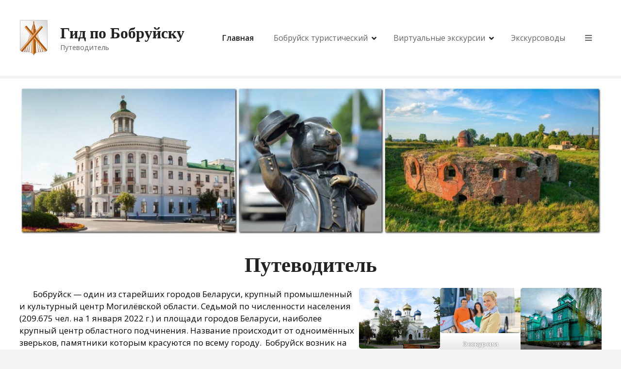

--- FILE ---
content_type: text/html; charset=UTF-8
request_url: https://gidbobruisk.by/
body_size: 85572
content:
<!doctype html>
<html lang="ru-RU">
<head>
	<meta charset="UTF-8">
	<meta name="viewport" content="width=device-width, initial-scale=1">
	<link rel="profile" href="https://gmpg.org/xfn/11">

	<title>Гид по Бобруйску &#8212; Путеводитель</title>
<meta name='robots' content='max-image-preview:large' />
<link rel='dns-prefetch' href='//fonts.googleapis.com' />
<link rel="alternate" type="application/rss+xml" title="Гид по Бобруйску &raquo; Лента" href="https://gidbobruisk.by/feed/" />
<link rel="alternate" type="application/rss+xml" title="Гид по Бобруйску &raquo; Лента комментариев" href="https://gidbobruisk.by/comments/feed/" />
<link rel="alternate" title="oEmbed (JSON)" type="application/json+oembed" href="https://gidbobruisk.by/wp-json/oembed/1.0/embed?url=https%3A%2F%2Fgidbobruisk.by%2F" />
<link rel="alternate" title="oEmbed (XML)" type="text/xml+oembed" href="https://gidbobruisk.by/wp-json/oembed/1.0/embed?url=https%3A%2F%2Fgidbobruisk.by%2F&#038;format=xml" />
		<style>
					</style>
		<style id='wp-img-auto-sizes-contain-inline-css' type='text/css'>
img:is([sizes=auto i],[sizes^="auto," i]){contain-intrinsic-size:3000px 1500px}
/*# sourceURL=wp-img-auto-sizes-contain-inline-css */
</style>
<link rel='stylesheet' id='citadela-reset-css' href='https://gidbobruisk.by/wp-content/themes/citadela/design/css/reset.css?ver=1672660587' type='text/css' media='all' />
<link rel='stylesheet' id='citadela-base-css' href='https://gidbobruisk.by/wp-content/themes/citadela/design/css/base.css?ver=1672660587' type='text/css' media='all' />
<style id='wp-emoji-styles-inline-css' type='text/css'>

	img.wp-smiley, img.emoji {
		display: inline !important;
		border: none !important;
		box-shadow: none !important;
		height: 1em !important;
		width: 1em !important;
		margin: 0 0.07em !important;
		vertical-align: -0.1em !important;
		background: none !important;
		padding: 0 !important;
	}
/*# sourceURL=wp-emoji-styles-inline-css */
</style>
<style id='wp-block-library-inline-css' type='text/css'>
:root{--wp-block-synced-color:#7a00df;--wp-block-synced-color--rgb:122,0,223;--wp-bound-block-color:var(--wp-block-synced-color);--wp-editor-canvas-background:#ddd;--wp-admin-theme-color:#007cba;--wp-admin-theme-color--rgb:0,124,186;--wp-admin-theme-color-darker-10:#006ba1;--wp-admin-theme-color-darker-10--rgb:0,107,160.5;--wp-admin-theme-color-darker-20:#005a87;--wp-admin-theme-color-darker-20--rgb:0,90,135;--wp-admin-border-width-focus:2px}@media (min-resolution:192dpi){:root{--wp-admin-border-width-focus:1.5px}}.wp-element-button{cursor:pointer}:root .has-very-light-gray-background-color{background-color:#eee}:root .has-very-dark-gray-background-color{background-color:#313131}:root .has-very-light-gray-color{color:#eee}:root .has-very-dark-gray-color{color:#313131}:root .has-vivid-green-cyan-to-vivid-cyan-blue-gradient-background{background:linear-gradient(135deg,#00d084,#0693e3)}:root .has-purple-crush-gradient-background{background:linear-gradient(135deg,#34e2e4,#4721fb 50%,#ab1dfe)}:root .has-hazy-dawn-gradient-background{background:linear-gradient(135deg,#faaca8,#dad0ec)}:root .has-subdued-olive-gradient-background{background:linear-gradient(135deg,#fafae1,#67a671)}:root .has-atomic-cream-gradient-background{background:linear-gradient(135deg,#fdd79a,#004a59)}:root .has-nightshade-gradient-background{background:linear-gradient(135deg,#330968,#31cdcf)}:root .has-midnight-gradient-background{background:linear-gradient(135deg,#020381,#2874fc)}:root{--wp--preset--font-size--normal:16px;--wp--preset--font-size--huge:42px}.has-regular-font-size{font-size:1em}.has-larger-font-size{font-size:2.625em}.has-normal-font-size{font-size:var(--wp--preset--font-size--normal)}.has-huge-font-size{font-size:var(--wp--preset--font-size--huge)}.has-text-align-center{text-align:center}.has-text-align-left{text-align:left}.has-text-align-right{text-align:right}.has-fit-text{white-space:nowrap!important}#end-resizable-editor-section{display:none}.aligncenter{clear:both}.items-justified-left{justify-content:flex-start}.items-justified-center{justify-content:center}.items-justified-right{justify-content:flex-end}.items-justified-space-between{justify-content:space-between}.screen-reader-text{border:0;clip-path:inset(50%);height:1px;margin:-1px;overflow:hidden;padding:0;position:absolute;width:1px;word-wrap:normal!important}.screen-reader-text:focus{background-color:#ddd;clip-path:none;color:#444;display:block;font-size:1em;height:auto;left:5px;line-height:normal;padding:15px 23px 14px;text-decoration:none;top:5px;width:auto;z-index:100000}html :where(.has-border-color){border-style:solid}html :where([style*=border-top-color]){border-top-style:solid}html :where([style*=border-right-color]){border-right-style:solid}html :where([style*=border-bottom-color]){border-bottom-style:solid}html :where([style*=border-left-color]){border-left-style:solid}html :where([style*=border-width]){border-style:solid}html :where([style*=border-top-width]){border-top-style:solid}html :where([style*=border-right-width]){border-right-style:solid}html :where([style*=border-bottom-width]){border-bottom-style:solid}html :where([style*=border-left-width]){border-left-style:solid}html :where(img[class*=wp-image-]){height:auto;max-width:100%}:where(figure){margin:0 0 1em}html :where(.is-position-sticky){--wp-admin--admin-bar--position-offset:var(--wp-admin--admin-bar--height,0px)}@media screen and (max-width:600px){html :where(.is-position-sticky){--wp-admin--admin-bar--position-offset:0px}}

/*# sourceURL=wp-block-library-inline-css */
</style><style id='wp-block-gallery-inline-css' type='text/css'>
.blocks-gallery-grid:not(.has-nested-images),.wp-block-gallery:not(.has-nested-images){display:flex;flex-wrap:wrap;list-style-type:none;margin:0;padding:0}.blocks-gallery-grid:not(.has-nested-images) .blocks-gallery-image,.blocks-gallery-grid:not(.has-nested-images) .blocks-gallery-item,.wp-block-gallery:not(.has-nested-images) .blocks-gallery-image,.wp-block-gallery:not(.has-nested-images) .blocks-gallery-item{display:flex;flex-direction:column;flex-grow:1;justify-content:center;margin:0 1em 1em 0;position:relative;width:calc(50% - 1em)}.blocks-gallery-grid:not(.has-nested-images) .blocks-gallery-image:nth-of-type(2n),.blocks-gallery-grid:not(.has-nested-images) .blocks-gallery-item:nth-of-type(2n),.wp-block-gallery:not(.has-nested-images) .blocks-gallery-image:nth-of-type(2n),.wp-block-gallery:not(.has-nested-images) .blocks-gallery-item:nth-of-type(2n){margin-right:0}.blocks-gallery-grid:not(.has-nested-images) .blocks-gallery-image figure,.blocks-gallery-grid:not(.has-nested-images) .blocks-gallery-item figure,.wp-block-gallery:not(.has-nested-images) .blocks-gallery-image figure,.wp-block-gallery:not(.has-nested-images) .blocks-gallery-item figure{align-items:flex-end;display:flex;height:100%;justify-content:flex-start;margin:0}.blocks-gallery-grid:not(.has-nested-images) .blocks-gallery-image img,.blocks-gallery-grid:not(.has-nested-images) .blocks-gallery-item img,.wp-block-gallery:not(.has-nested-images) .blocks-gallery-image img,.wp-block-gallery:not(.has-nested-images) .blocks-gallery-item img{display:block;height:auto;max-width:100%;width:auto}.blocks-gallery-grid:not(.has-nested-images) .blocks-gallery-image figcaption,.blocks-gallery-grid:not(.has-nested-images) .blocks-gallery-item figcaption,.wp-block-gallery:not(.has-nested-images) .blocks-gallery-image figcaption,.wp-block-gallery:not(.has-nested-images) .blocks-gallery-item figcaption{background:linear-gradient(0deg,#000000b3,#0000004d 70%,#0000);bottom:0;box-sizing:border-box;color:#fff;font-size:.8em;margin:0;max-height:100%;overflow:auto;padding:3em .77em .7em;position:absolute;text-align:center;width:100%;z-index:2}.blocks-gallery-grid:not(.has-nested-images) .blocks-gallery-image figcaption img,.blocks-gallery-grid:not(.has-nested-images) .blocks-gallery-item figcaption img,.wp-block-gallery:not(.has-nested-images) .blocks-gallery-image figcaption img,.wp-block-gallery:not(.has-nested-images) .blocks-gallery-item figcaption img{display:inline}.blocks-gallery-grid:not(.has-nested-images) figcaption,.wp-block-gallery:not(.has-nested-images) figcaption{flex-grow:1}.blocks-gallery-grid:not(.has-nested-images).is-cropped .blocks-gallery-image a,.blocks-gallery-grid:not(.has-nested-images).is-cropped .blocks-gallery-image img,.blocks-gallery-grid:not(.has-nested-images).is-cropped .blocks-gallery-item a,.blocks-gallery-grid:not(.has-nested-images).is-cropped .blocks-gallery-item img,.wp-block-gallery:not(.has-nested-images).is-cropped .blocks-gallery-image a,.wp-block-gallery:not(.has-nested-images).is-cropped .blocks-gallery-image img,.wp-block-gallery:not(.has-nested-images).is-cropped .blocks-gallery-item a,.wp-block-gallery:not(.has-nested-images).is-cropped .blocks-gallery-item img{flex:1;height:100%;object-fit:cover;width:100%}.blocks-gallery-grid:not(.has-nested-images).columns-1 .blocks-gallery-image,.blocks-gallery-grid:not(.has-nested-images).columns-1 .blocks-gallery-item,.wp-block-gallery:not(.has-nested-images).columns-1 .blocks-gallery-image,.wp-block-gallery:not(.has-nested-images).columns-1 .blocks-gallery-item{margin-right:0;width:100%}@media (min-width:600px){.blocks-gallery-grid:not(.has-nested-images).columns-3 .blocks-gallery-image,.blocks-gallery-grid:not(.has-nested-images).columns-3 .blocks-gallery-item,.wp-block-gallery:not(.has-nested-images).columns-3 .blocks-gallery-image,.wp-block-gallery:not(.has-nested-images).columns-3 .blocks-gallery-item{margin-right:1em;width:calc(33.33333% - .66667em)}.blocks-gallery-grid:not(.has-nested-images).columns-4 .blocks-gallery-image,.blocks-gallery-grid:not(.has-nested-images).columns-4 .blocks-gallery-item,.wp-block-gallery:not(.has-nested-images).columns-4 .blocks-gallery-image,.wp-block-gallery:not(.has-nested-images).columns-4 .blocks-gallery-item{margin-right:1em;width:calc(25% - .75em)}.blocks-gallery-grid:not(.has-nested-images).columns-5 .blocks-gallery-image,.blocks-gallery-grid:not(.has-nested-images).columns-5 .blocks-gallery-item,.wp-block-gallery:not(.has-nested-images).columns-5 .blocks-gallery-image,.wp-block-gallery:not(.has-nested-images).columns-5 .blocks-gallery-item{margin-right:1em;width:calc(20% - .8em)}.blocks-gallery-grid:not(.has-nested-images).columns-6 .blocks-gallery-image,.blocks-gallery-grid:not(.has-nested-images).columns-6 .blocks-gallery-item,.wp-block-gallery:not(.has-nested-images).columns-6 .blocks-gallery-image,.wp-block-gallery:not(.has-nested-images).columns-6 .blocks-gallery-item{margin-right:1em;width:calc(16.66667% - .83333em)}.blocks-gallery-grid:not(.has-nested-images).columns-7 .blocks-gallery-image,.blocks-gallery-grid:not(.has-nested-images).columns-7 .blocks-gallery-item,.wp-block-gallery:not(.has-nested-images).columns-7 .blocks-gallery-image,.wp-block-gallery:not(.has-nested-images).columns-7 .blocks-gallery-item{margin-right:1em;width:calc(14.28571% - .85714em)}.blocks-gallery-grid:not(.has-nested-images).columns-8 .blocks-gallery-image,.blocks-gallery-grid:not(.has-nested-images).columns-8 .blocks-gallery-item,.wp-block-gallery:not(.has-nested-images).columns-8 .blocks-gallery-image,.wp-block-gallery:not(.has-nested-images).columns-8 .blocks-gallery-item{margin-right:1em;width:calc(12.5% - .875em)}.blocks-gallery-grid:not(.has-nested-images).columns-1 .blocks-gallery-image:nth-of-type(1n),.blocks-gallery-grid:not(.has-nested-images).columns-1 .blocks-gallery-item:nth-of-type(1n),.blocks-gallery-grid:not(.has-nested-images).columns-2 .blocks-gallery-image:nth-of-type(2n),.blocks-gallery-grid:not(.has-nested-images).columns-2 .blocks-gallery-item:nth-of-type(2n),.blocks-gallery-grid:not(.has-nested-images).columns-3 .blocks-gallery-image:nth-of-type(3n),.blocks-gallery-grid:not(.has-nested-images).columns-3 .blocks-gallery-item:nth-of-type(3n),.blocks-gallery-grid:not(.has-nested-images).columns-4 .blocks-gallery-image:nth-of-type(4n),.blocks-gallery-grid:not(.has-nested-images).columns-4 .blocks-gallery-item:nth-of-type(4n),.blocks-gallery-grid:not(.has-nested-images).columns-5 .blocks-gallery-image:nth-of-type(5n),.blocks-gallery-grid:not(.has-nested-images).columns-5 .blocks-gallery-item:nth-of-type(5n),.blocks-gallery-grid:not(.has-nested-images).columns-6 .blocks-gallery-image:nth-of-type(6n),.blocks-gallery-grid:not(.has-nested-images).columns-6 .blocks-gallery-item:nth-of-type(6n),.blocks-gallery-grid:not(.has-nested-images).columns-7 .blocks-gallery-image:nth-of-type(7n),.blocks-gallery-grid:not(.has-nested-images).columns-7 .blocks-gallery-item:nth-of-type(7n),.blocks-gallery-grid:not(.has-nested-images).columns-8 .blocks-gallery-image:nth-of-type(8n),.blocks-gallery-grid:not(.has-nested-images).columns-8 .blocks-gallery-item:nth-of-type(8n),.wp-block-gallery:not(.has-nested-images).columns-1 .blocks-gallery-image:nth-of-type(1n),.wp-block-gallery:not(.has-nested-images).columns-1 .blocks-gallery-item:nth-of-type(1n),.wp-block-gallery:not(.has-nested-images).columns-2 .blocks-gallery-image:nth-of-type(2n),.wp-block-gallery:not(.has-nested-images).columns-2 .blocks-gallery-item:nth-of-type(2n),.wp-block-gallery:not(.has-nested-images).columns-3 .blocks-gallery-image:nth-of-type(3n),.wp-block-gallery:not(.has-nested-images).columns-3 .blocks-gallery-item:nth-of-type(3n),.wp-block-gallery:not(.has-nested-images).columns-4 .blocks-gallery-image:nth-of-type(4n),.wp-block-gallery:not(.has-nested-images).columns-4 .blocks-gallery-item:nth-of-type(4n),.wp-block-gallery:not(.has-nested-images).columns-5 .blocks-gallery-image:nth-of-type(5n),.wp-block-gallery:not(.has-nested-images).columns-5 .blocks-gallery-item:nth-of-type(5n),.wp-block-gallery:not(.has-nested-images).columns-6 .blocks-gallery-image:nth-of-type(6n),.wp-block-gallery:not(.has-nested-images).columns-6 .blocks-gallery-item:nth-of-type(6n),.wp-block-gallery:not(.has-nested-images).columns-7 .blocks-gallery-image:nth-of-type(7n),.wp-block-gallery:not(.has-nested-images).columns-7 .blocks-gallery-item:nth-of-type(7n),.wp-block-gallery:not(.has-nested-images).columns-8 .blocks-gallery-image:nth-of-type(8n),.wp-block-gallery:not(.has-nested-images).columns-8 .blocks-gallery-item:nth-of-type(8n){margin-right:0}}.blocks-gallery-grid:not(.has-nested-images) .blocks-gallery-image:last-child,.blocks-gallery-grid:not(.has-nested-images) .blocks-gallery-item:last-child,.wp-block-gallery:not(.has-nested-images) .blocks-gallery-image:last-child,.wp-block-gallery:not(.has-nested-images) .blocks-gallery-item:last-child{margin-right:0}.blocks-gallery-grid:not(.has-nested-images).alignleft,.blocks-gallery-grid:not(.has-nested-images).alignright,.wp-block-gallery:not(.has-nested-images).alignleft,.wp-block-gallery:not(.has-nested-images).alignright{max-width:420px;width:100%}.blocks-gallery-grid:not(.has-nested-images).aligncenter .blocks-gallery-item figure,.wp-block-gallery:not(.has-nested-images).aligncenter .blocks-gallery-item figure{justify-content:center}.wp-block-gallery:not(.is-cropped) .blocks-gallery-item{align-self:flex-start}figure.wp-block-gallery.has-nested-images{align-items:normal}.wp-block-gallery.has-nested-images figure.wp-block-image:not(#individual-image){margin:0;width:calc(50% - var(--wp--style--unstable-gallery-gap, 16px)/2)}.wp-block-gallery.has-nested-images figure.wp-block-image{box-sizing:border-box;display:flex;flex-direction:column;flex-grow:1;justify-content:center;max-width:100%;position:relative}.wp-block-gallery.has-nested-images figure.wp-block-image>a,.wp-block-gallery.has-nested-images figure.wp-block-image>div{flex-direction:column;flex-grow:1;margin:0}.wp-block-gallery.has-nested-images figure.wp-block-image img{display:block;height:auto;max-width:100%!important;width:auto}.wp-block-gallery.has-nested-images figure.wp-block-image figcaption,.wp-block-gallery.has-nested-images figure.wp-block-image:has(figcaption):before{bottom:0;left:0;max-height:100%;position:absolute;right:0}.wp-block-gallery.has-nested-images figure.wp-block-image:has(figcaption):before{backdrop-filter:blur(3px);content:"";height:100%;-webkit-mask-image:linear-gradient(0deg,#000 20%,#0000);mask-image:linear-gradient(0deg,#000 20%,#0000);max-height:40%;pointer-events:none}.wp-block-gallery.has-nested-images figure.wp-block-image figcaption{box-sizing:border-box;color:#fff;font-size:13px;margin:0;overflow:auto;padding:1em;text-align:center;text-shadow:0 0 1.5px #000}.wp-block-gallery.has-nested-images figure.wp-block-image figcaption::-webkit-scrollbar{height:12px;width:12px}.wp-block-gallery.has-nested-images figure.wp-block-image figcaption::-webkit-scrollbar-track{background-color:initial}.wp-block-gallery.has-nested-images figure.wp-block-image figcaption::-webkit-scrollbar-thumb{background-clip:padding-box;background-color:initial;border:3px solid #0000;border-radius:8px}.wp-block-gallery.has-nested-images figure.wp-block-image figcaption:focus-within::-webkit-scrollbar-thumb,.wp-block-gallery.has-nested-images figure.wp-block-image figcaption:focus::-webkit-scrollbar-thumb,.wp-block-gallery.has-nested-images figure.wp-block-image figcaption:hover::-webkit-scrollbar-thumb{background-color:#fffc}.wp-block-gallery.has-nested-images figure.wp-block-image figcaption{scrollbar-color:#0000 #0000;scrollbar-gutter:stable both-edges;scrollbar-width:thin}.wp-block-gallery.has-nested-images figure.wp-block-image figcaption:focus,.wp-block-gallery.has-nested-images figure.wp-block-image figcaption:focus-within,.wp-block-gallery.has-nested-images figure.wp-block-image figcaption:hover{scrollbar-color:#fffc #0000}.wp-block-gallery.has-nested-images figure.wp-block-image figcaption{will-change:transform}@media (hover:none){.wp-block-gallery.has-nested-images figure.wp-block-image figcaption{scrollbar-color:#fffc #0000}}.wp-block-gallery.has-nested-images figure.wp-block-image figcaption{background:linear-gradient(0deg,#0006,#0000)}.wp-block-gallery.has-nested-images figure.wp-block-image figcaption img{display:inline}.wp-block-gallery.has-nested-images figure.wp-block-image figcaption a{color:inherit}.wp-block-gallery.has-nested-images figure.wp-block-image.has-custom-border img{box-sizing:border-box}.wp-block-gallery.has-nested-images figure.wp-block-image.has-custom-border>a,.wp-block-gallery.has-nested-images figure.wp-block-image.has-custom-border>div,.wp-block-gallery.has-nested-images figure.wp-block-image.is-style-rounded>a,.wp-block-gallery.has-nested-images figure.wp-block-image.is-style-rounded>div{flex:1 1 auto}.wp-block-gallery.has-nested-images figure.wp-block-image.has-custom-border figcaption,.wp-block-gallery.has-nested-images figure.wp-block-image.is-style-rounded figcaption{background:none;color:inherit;flex:initial;margin:0;padding:10px 10px 9px;position:relative;text-shadow:none}.wp-block-gallery.has-nested-images figure.wp-block-image.has-custom-border:before,.wp-block-gallery.has-nested-images figure.wp-block-image.is-style-rounded:before{content:none}.wp-block-gallery.has-nested-images figcaption{flex-basis:100%;flex-grow:1;text-align:center}.wp-block-gallery.has-nested-images:not(.is-cropped) figure.wp-block-image:not(#individual-image){margin-bottom:auto;margin-top:0}.wp-block-gallery.has-nested-images.is-cropped figure.wp-block-image:not(#individual-image){align-self:inherit}.wp-block-gallery.has-nested-images.is-cropped figure.wp-block-image:not(#individual-image)>a,.wp-block-gallery.has-nested-images.is-cropped figure.wp-block-image:not(#individual-image)>div:not(.components-drop-zone){display:flex}.wp-block-gallery.has-nested-images.is-cropped figure.wp-block-image:not(#individual-image) a,.wp-block-gallery.has-nested-images.is-cropped figure.wp-block-image:not(#individual-image) img{flex:1 0 0%;height:100%;object-fit:cover;width:100%}.wp-block-gallery.has-nested-images.columns-1 figure.wp-block-image:not(#individual-image){width:100%}@media (min-width:600px){.wp-block-gallery.has-nested-images.columns-3 figure.wp-block-image:not(#individual-image){width:calc(33.33333% - var(--wp--style--unstable-gallery-gap, 16px)*.66667)}.wp-block-gallery.has-nested-images.columns-4 figure.wp-block-image:not(#individual-image){width:calc(25% - var(--wp--style--unstable-gallery-gap, 16px)*.75)}.wp-block-gallery.has-nested-images.columns-5 figure.wp-block-image:not(#individual-image){width:calc(20% - var(--wp--style--unstable-gallery-gap, 16px)*.8)}.wp-block-gallery.has-nested-images.columns-6 figure.wp-block-image:not(#individual-image){width:calc(16.66667% - var(--wp--style--unstable-gallery-gap, 16px)*.83333)}.wp-block-gallery.has-nested-images.columns-7 figure.wp-block-image:not(#individual-image){width:calc(14.28571% - var(--wp--style--unstable-gallery-gap, 16px)*.85714)}.wp-block-gallery.has-nested-images.columns-8 figure.wp-block-image:not(#individual-image){width:calc(12.5% - var(--wp--style--unstable-gallery-gap, 16px)*.875)}.wp-block-gallery.has-nested-images.columns-default figure.wp-block-image:not(#individual-image){width:calc(33.33% - var(--wp--style--unstable-gallery-gap, 16px)*.66667)}.wp-block-gallery.has-nested-images.columns-default figure.wp-block-image:not(#individual-image):first-child:nth-last-child(2),.wp-block-gallery.has-nested-images.columns-default figure.wp-block-image:not(#individual-image):first-child:nth-last-child(2)~figure.wp-block-image:not(#individual-image){width:calc(50% - var(--wp--style--unstable-gallery-gap, 16px)*.5)}.wp-block-gallery.has-nested-images.columns-default figure.wp-block-image:not(#individual-image):first-child:last-child{width:100%}}.wp-block-gallery.has-nested-images.alignleft,.wp-block-gallery.has-nested-images.alignright{max-width:420px;width:100%}.wp-block-gallery.has-nested-images.aligncenter{justify-content:center}
/*# sourceURL=https://gidbobruisk.by/wp-includes/blocks/gallery/style.min.css */
</style>
<style id='wp-block-image-inline-css' type='text/css'>
.wp-block-image>a,.wp-block-image>figure>a{display:inline-block}.wp-block-image img{box-sizing:border-box;height:auto;max-width:100%;vertical-align:bottom}@media not (prefers-reduced-motion){.wp-block-image img.hide{visibility:hidden}.wp-block-image img.show{animation:show-content-image .4s}}.wp-block-image[style*=border-radius] img,.wp-block-image[style*=border-radius]>a{border-radius:inherit}.wp-block-image.has-custom-border img{box-sizing:border-box}.wp-block-image.aligncenter{text-align:center}.wp-block-image.alignfull>a,.wp-block-image.alignwide>a{width:100%}.wp-block-image.alignfull img,.wp-block-image.alignwide img{height:auto;width:100%}.wp-block-image .aligncenter,.wp-block-image .alignleft,.wp-block-image .alignright,.wp-block-image.aligncenter,.wp-block-image.alignleft,.wp-block-image.alignright{display:table}.wp-block-image .aligncenter>figcaption,.wp-block-image .alignleft>figcaption,.wp-block-image .alignright>figcaption,.wp-block-image.aligncenter>figcaption,.wp-block-image.alignleft>figcaption,.wp-block-image.alignright>figcaption{caption-side:bottom;display:table-caption}.wp-block-image .alignleft{float:left;margin:.5em 1em .5em 0}.wp-block-image .alignright{float:right;margin:.5em 0 .5em 1em}.wp-block-image .aligncenter{margin-left:auto;margin-right:auto}.wp-block-image :where(figcaption){margin-bottom:1em;margin-top:.5em}.wp-block-image.is-style-circle-mask img{border-radius:9999px}@supports ((-webkit-mask-image:none) or (mask-image:none)) or (-webkit-mask-image:none){.wp-block-image.is-style-circle-mask img{border-radius:0;-webkit-mask-image:url('data:image/svg+xml;utf8,<svg viewBox="0 0 100 100" xmlns="http://www.w3.org/2000/svg"><circle cx="50" cy="50" r="50"/></svg>');mask-image:url('data:image/svg+xml;utf8,<svg viewBox="0 0 100 100" xmlns="http://www.w3.org/2000/svg"><circle cx="50" cy="50" r="50"/></svg>');mask-mode:alpha;-webkit-mask-position:center;mask-position:center;-webkit-mask-repeat:no-repeat;mask-repeat:no-repeat;-webkit-mask-size:contain;mask-size:contain}}:root :where(.wp-block-image.is-style-rounded img,.wp-block-image .is-style-rounded img){border-radius:9999px}.wp-block-image figure{margin:0}.wp-lightbox-container{display:flex;flex-direction:column;position:relative}.wp-lightbox-container img{cursor:zoom-in}.wp-lightbox-container img:hover+button{opacity:1}.wp-lightbox-container button{align-items:center;backdrop-filter:blur(16px) saturate(180%);background-color:#5a5a5a40;border:none;border-radius:4px;cursor:zoom-in;display:flex;height:20px;justify-content:center;opacity:0;padding:0;position:absolute;right:16px;text-align:center;top:16px;width:20px;z-index:100}@media not (prefers-reduced-motion){.wp-lightbox-container button{transition:opacity .2s ease}}.wp-lightbox-container button:focus-visible{outline:3px auto #5a5a5a40;outline:3px auto -webkit-focus-ring-color;outline-offset:3px}.wp-lightbox-container button:hover{cursor:pointer;opacity:1}.wp-lightbox-container button:focus{opacity:1}.wp-lightbox-container button:focus,.wp-lightbox-container button:hover,.wp-lightbox-container button:not(:hover):not(:active):not(.has-background){background-color:#5a5a5a40;border:none}.wp-lightbox-overlay{box-sizing:border-box;cursor:zoom-out;height:100vh;left:0;overflow:hidden;position:fixed;top:0;visibility:hidden;width:100%;z-index:100000}.wp-lightbox-overlay .close-button{align-items:center;cursor:pointer;display:flex;justify-content:center;min-height:40px;min-width:40px;padding:0;position:absolute;right:calc(env(safe-area-inset-right) + 16px);top:calc(env(safe-area-inset-top) + 16px);z-index:5000000}.wp-lightbox-overlay .close-button:focus,.wp-lightbox-overlay .close-button:hover,.wp-lightbox-overlay .close-button:not(:hover):not(:active):not(.has-background){background:none;border:none}.wp-lightbox-overlay .lightbox-image-container{height:var(--wp--lightbox-container-height);left:50%;overflow:hidden;position:absolute;top:50%;transform:translate(-50%,-50%);transform-origin:top left;width:var(--wp--lightbox-container-width);z-index:9999999999}.wp-lightbox-overlay .wp-block-image{align-items:center;box-sizing:border-box;display:flex;height:100%;justify-content:center;margin:0;position:relative;transform-origin:0 0;width:100%;z-index:3000000}.wp-lightbox-overlay .wp-block-image img{height:var(--wp--lightbox-image-height);min-height:var(--wp--lightbox-image-height);min-width:var(--wp--lightbox-image-width);width:var(--wp--lightbox-image-width)}.wp-lightbox-overlay .wp-block-image figcaption{display:none}.wp-lightbox-overlay button{background:none;border:none}.wp-lightbox-overlay .scrim{background-color:#fff;height:100%;opacity:.9;position:absolute;width:100%;z-index:2000000}.wp-lightbox-overlay.active{visibility:visible}@media not (prefers-reduced-motion){.wp-lightbox-overlay.active{animation:turn-on-visibility .25s both}.wp-lightbox-overlay.active img{animation:turn-on-visibility .35s both}.wp-lightbox-overlay.show-closing-animation:not(.active){animation:turn-off-visibility .35s both}.wp-lightbox-overlay.show-closing-animation:not(.active) img{animation:turn-off-visibility .25s both}.wp-lightbox-overlay.zoom.active{animation:none;opacity:1;visibility:visible}.wp-lightbox-overlay.zoom.active .lightbox-image-container{animation:lightbox-zoom-in .4s}.wp-lightbox-overlay.zoom.active .lightbox-image-container img{animation:none}.wp-lightbox-overlay.zoom.active .scrim{animation:turn-on-visibility .4s forwards}.wp-lightbox-overlay.zoom.show-closing-animation:not(.active){animation:none}.wp-lightbox-overlay.zoom.show-closing-animation:not(.active) .lightbox-image-container{animation:lightbox-zoom-out .4s}.wp-lightbox-overlay.zoom.show-closing-animation:not(.active) .lightbox-image-container img{animation:none}.wp-lightbox-overlay.zoom.show-closing-animation:not(.active) .scrim{animation:turn-off-visibility .4s forwards}}@keyframes show-content-image{0%{visibility:hidden}99%{visibility:hidden}to{visibility:visible}}@keyframes turn-on-visibility{0%{opacity:0}to{opacity:1}}@keyframes turn-off-visibility{0%{opacity:1;visibility:visible}99%{opacity:0;visibility:visible}to{opacity:0;visibility:hidden}}@keyframes lightbox-zoom-in{0%{transform:translate(calc((-100vw + var(--wp--lightbox-scrollbar-width))/2 + var(--wp--lightbox-initial-left-position)),calc(-50vh + var(--wp--lightbox-initial-top-position))) scale(var(--wp--lightbox-scale))}to{transform:translate(-50%,-50%) scale(1)}}@keyframes lightbox-zoom-out{0%{transform:translate(-50%,-50%) scale(1);visibility:visible}99%{visibility:visible}to{transform:translate(calc((-100vw + var(--wp--lightbox-scrollbar-width))/2 + var(--wp--lightbox-initial-left-position)),calc(-50vh + var(--wp--lightbox-initial-top-position))) scale(var(--wp--lightbox-scale));visibility:hidden}}
/*# sourceURL=https://gidbobruisk.by/wp-includes/blocks/image/style.min.css */
</style>
<style id='wp-block-columns-inline-css' type='text/css'>
.wp-block-columns{box-sizing:border-box;display:flex;flex-wrap:wrap!important}@media (min-width:782px){.wp-block-columns{flex-wrap:nowrap!important}}.wp-block-columns{align-items:normal!important}.wp-block-columns.are-vertically-aligned-top{align-items:flex-start}.wp-block-columns.are-vertically-aligned-center{align-items:center}.wp-block-columns.are-vertically-aligned-bottom{align-items:flex-end}@media (max-width:781px){.wp-block-columns:not(.is-not-stacked-on-mobile)>.wp-block-column{flex-basis:100%!important}}@media (min-width:782px){.wp-block-columns:not(.is-not-stacked-on-mobile)>.wp-block-column{flex-basis:0;flex-grow:1}.wp-block-columns:not(.is-not-stacked-on-mobile)>.wp-block-column[style*=flex-basis]{flex-grow:0}}.wp-block-columns.is-not-stacked-on-mobile{flex-wrap:nowrap!important}.wp-block-columns.is-not-stacked-on-mobile>.wp-block-column{flex-basis:0;flex-grow:1}.wp-block-columns.is-not-stacked-on-mobile>.wp-block-column[style*=flex-basis]{flex-grow:0}:where(.wp-block-columns){margin-bottom:1.75em}:where(.wp-block-columns.has-background){padding:1.25em 2.375em}.wp-block-column{flex-grow:1;min-width:0;overflow-wrap:break-word;word-break:break-word}.wp-block-column.is-vertically-aligned-top{align-self:flex-start}.wp-block-column.is-vertically-aligned-center{align-self:center}.wp-block-column.is-vertically-aligned-bottom{align-self:flex-end}.wp-block-column.is-vertically-aligned-stretch{align-self:stretch}.wp-block-column.is-vertically-aligned-bottom,.wp-block-column.is-vertically-aligned-center,.wp-block-column.is-vertically-aligned-top{width:100%}
/*# sourceURL=https://gidbobruisk.by/wp-includes/blocks/columns/style.min.css */
</style>
<style id='wp-block-embed-inline-css' type='text/css'>
.wp-block-embed.alignleft,.wp-block-embed.alignright,.wp-block[data-align=left]>[data-type="core/embed"],.wp-block[data-align=right]>[data-type="core/embed"]{max-width:360px;width:100%}.wp-block-embed.alignleft .wp-block-embed__wrapper,.wp-block-embed.alignright .wp-block-embed__wrapper,.wp-block[data-align=left]>[data-type="core/embed"] .wp-block-embed__wrapper,.wp-block[data-align=right]>[data-type="core/embed"] .wp-block-embed__wrapper{min-width:280px}.wp-block-cover .wp-block-embed{min-height:240px;min-width:320px}.wp-block-embed{overflow-wrap:break-word}.wp-block-embed :where(figcaption){margin-bottom:1em;margin-top:.5em}.wp-block-embed iframe{max-width:100%}.wp-block-embed__wrapper{position:relative}.wp-embed-responsive .wp-has-aspect-ratio .wp-block-embed__wrapper:before{content:"";display:block;padding-top:50%}.wp-embed-responsive .wp-has-aspect-ratio iframe{bottom:0;height:100%;left:0;position:absolute;right:0;top:0;width:100%}.wp-embed-responsive .wp-embed-aspect-21-9 .wp-block-embed__wrapper:before{padding-top:42.85%}.wp-embed-responsive .wp-embed-aspect-18-9 .wp-block-embed__wrapper:before{padding-top:50%}.wp-embed-responsive .wp-embed-aspect-16-9 .wp-block-embed__wrapper:before{padding-top:56.25%}.wp-embed-responsive .wp-embed-aspect-4-3 .wp-block-embed__wrapper:before{padding-top:75%}.wp-embed-responsive .wp-embed-aspect-1-1 .wp-block-embed__wrapper:before{padding-top:100%}.wp-embed-responsive .wp-embed-aspect-9-16 .wp-block-embed__wrapper:before{padding-top:177.77%}.wp-embed-responsive .wp-embed-aspect-1-2 .wp-block-embed__wrapper:before{padding-top:200%}
/*# sourceURL=https://gidbobruisk.by/wp-includes/blocks/embed/style.min.css */
</style>
<style id='wp-block-paragraph-inline-css' type='text/css'>
.is-small-text{font-size:.875em}.is-regular-text{font-size:1em}.is-large-text{font-size:2.25em}.is-larger-text{font-size:3em}.has-drop-cap:not(:focus):first-letter{float:left;font-size:8.4em;font-style:normal;font-weight:100;line-height:.68;margin:.05em .1em 0 0;text-transform:uppercase}body.rtl .has-drop-cap:not(:focus):first-letter{float:none;margin-left:.1em}p.has-drop-cap.has-background{overflow:hidden}:root :where(p.has-background){padding:1.25em 2.375em}:where(p.has-text-color:not(.has-link-color)) a{color:inherit}p.has-text-align-left[style*="writing-mode:vertical-lr"],p.has-text-align-right[style*="writing-mode:vertical-rl"]{rotate:180deg}
/*# sourceURL=https://gidbobruisk.by/wp-includes/blocks/paragraph/style.min.css */
</style>
<style id='wp-block-separator-inline-css' type='text/css'>
@charset "UTF-8";.wp-block-separator{border:none;border-top:2px solid}:root :where(.wp-block-separator.is-style-dots){height:auto;line-height:1;text-align:center}:root :where(.wp-block-separator.is-style-dots):before{color:currentColor;content:"···";font-family:serif;font-size:1.5em;letter-spacing:2em;padding-left:2em}.wp-block-separator.is-style-dots{background:none!important;border:none!important}
/*# sourceURL=https://gidbobruisk.by/wp-includes/blocks/separator/style.min.css */
</style>
<style id='wp-block-spacer-inline-css' type='text/css'>
.wp-block-spacer{clear:both}
/*# sourceURL=https://gidbobruisk.by/wp-includes/blocks/spacer/style.min.css */
</style>
<link rel='stylesheet' id='citadela-responsive-text-block-style-css' href='https://gidbobruisk.by/wp-content/plugins/citadela-pro/assets/blocks/responsive-text/style.css?ver=1672660929' type='text/css' media='all' />
<link rel='stylesheet' id='citadela-cluster-block-style-css' href='https://gidbobruisk.by/wp-content/plugins/citadela-pro/assets/blocks/cluster/style.css?ver=1672660929' type='text/css' media='all' />
<style id='global-styles-inline-css' type='text/css'>
:root{--wp--preset--aspect-ratio--square: 1;--wp--preset--aspect-ratio--4-3: 4/3;--wp--preset--aspect-ratio--3-4: 3/4;--wp--preset--aspect-ratio--3-2: 3/2;--wp--preset--aspect-ratio--2-3: 2/3;--wp--preset--aspect-ratio--16-9: 16/9;--wp--preset--aspect-ratio--9-16: 9/16;--wp--preset--color--black: #000000;--wp--preset--color--cyan-bluish-gray: #abb8c3;--wp--preset--color--white: #ffffff;--wp--preset--color--pale-pink: #f78da7;--wp--preset--color--vivid-red: #cf2e2e;--wp--preset--color--luminous-vivid-orange: #ff6900;--wp--preset--color--luminous-vivid-amber: #fcb900;--wp--preset--color--light-green-cyan: #7bdcb5;--wp--preset--color--vivid-green-cyan: #00d084;--wp--preset--color--pale-cyan-blue: #8ed1fc;--wp--preset--color--vivid-cyan-blue: #0693e3;--wp--preset--color--vivid-purple: #9b51e0;--wp--preset--gradient--vivid-cyan-blue-to-vivid-purple: linear-gradient(135deg,rgb(6,147,227) 0%,rgb(155,81,224) 100%);--wp--preset--gradient--light-green-cyan-to-vivid-green-cyan: linear-gradient(135deg,rgb(122,220,180) 0%,rgb(0,208,130) 100%);--wp--preset--gradient--luminous-vivid-amber-to-luminous-vivid-orange: linear-gradient(135deg,rgb(252,185,0) 0%,rgb(255,105,0) 100%);--wp--preset--gradient--luminous-vivid-orange-to-vivid-red: linear-gradient(135deg,rgb(255,105,0) 0%,rgb(207,46,46) 100%);--wp--preset--gradient--very-light-gray-to-cyan-bluish-gray: linear-gradient(135deg,rgb(238,238,238) 0%,rgb(169,184,195) 100%);--wp--preset--gradient--cool-to-warm-spectrum: linear-gradient(135deg,rgb(74,234,220) 0%,rgb(151,120,209) 20%,rgb(207,42,186) 40%,rgb(238,44,130) 60%,rgb(251,105,98) 80%,rgb(254,248,76) 100%);--wp--preset--gradient--blush-light-purple: linear-gradient(135deg,rgb(255,206,236) 0%,rgb(152,150,240) 100%);--wp--preset--gradient--blush-bordeaux: linear-gradient(135deg,rgb(254,205,165) 0%,rgb(254,45,45) 50%,rgb(107,0,62) 100%);--wp--preset--gradient--luminous-dusk: linear-gradient(135deg,rgb(255,203,112) 0%,rgb(199,81,192) 50%,rgb(65,88,208) 100%);--wp--preset--gradient--pale-ocean: linear-gradient(135deg,rgb(255,245,203) 0%,rgb(182,227,212) 50%,rgb(51,167,181) 100%);--wp--preset--gradient--electric-grass: linear-gradient(135deg,rgb(202,248,128) 0%,rgb(113,206,126) 100%);--wp--preset--gradient--midnight: linear-gradient(135deg,rgb(2,3,129) 0%,rgb(40,116,252) 100%);--wp--preset--font-size--small: 13px;--wp--preset--font-size--medium: 20px;--wp--preset--font-size--large: 36px;--wp--preset--font-size--x-large: 42px;--wp--preset--spacing--20: 0.44rem;--wp--preset--spacing--30: 0.67rem;--wp--preset--spacing--40: 1rem;--wp--preset--spacing--50: 1.5rem;--wp--preset--spacing--60: 2.25rem;--wp--preset--spacing--70: 3.38rem;--wp--preset--spacing--80: 5.06rem;--wp--preset--shadow--natural: 6px 6px 9px rgba(0, 0, 0, 0.2);--wp--preset--shadow--deep: 12px 12px 50px rgba(0, 0, 0, 0.4);--wp--preset--shadow--sharp: 6px 6px 0px rgba(0, 0, 0, 0.2);--wp--preset--shadow--outlined: 6px 6px 0px -3px rgb(255, 255, 255), 6px 6px rgb(0, 0, 0);--wp--preset--shadow--crisp: 6px 6px 0px rgb(0, 0, 0);}:where(.is-layout-flex){gap: 0.5em;}:where(.is-layout-grid){gap: 0.5em;}body .is-layout-flex{display: flex;}.is-layout-flex{flex-wrap: wrap;align-items: center;}.is-layout-flex > :is(*, div){margin: 0;}body .is-layout-grid{display: grid;}.is-layout-grid > :is(*, div){margin: 0;}:where(.wp-block-columns.is-layout-flex){gap: 2em;}:where(.wp-block-columns.is-layout-grid){gap: 2em;}:where(.wp-block-post-template.is-layout-flex){gap: 1.25em;}:where(.wp-block-post-template.is-layout-grid){gap: 1.25em;}.has-black-color{color: var(--wp--preset--color--black) !important;}.has-cyan-bluish-gray-color{color: var(--wp--preset--color--cyan-bluish-gray) !important;}.has-white-color{color: var(--wp--preset--color--white) !important;}.has-pale-pink-color{color: var(--wp--preset--color--pale-pink) !important;}.has-vivid-red-color{color: var(--wp--preset--color--vivid-red) !important;}.has-luminous-vivid-orange-color{color: var(--wp--preset--color--luminous-vivid-orange) !important;}.has-luminous-vivid-amber-color{color: var(--wp--preset--color--luminous-vivid-amber) !important;}.has-light-green-cyan-color{color: var(--wp--preset--color--light-green-cyan) !important;}.has-vivid-green-cyan-color{color: var(--wp--preset--color--vivid-green-cyan) !important;}.has-pale-cyan-blue-color{color: var(--wp--preset--color--pale-cyan-blue) !important;}.has-vivid-cyan-blue-color{color: var(--wp--preset--color--vivid-cyan-blue) !important;}.has-vivid-purple-color{color: var(--wp--preset--color--vivid-purple) !important;}.has-black-background-color{background-color: var(--wp--preset--color--black) !important;}.has-cyan-bluish-gray-background-color{background-color: var(--wp--preset--color--cyan-bluish-gray) !important;}.has-white-background-color{background-color: var(--wp--preset--color--white) !important;}.has-pale-pink-background-color{background-color: var(--wp--preset--color--pale-pink) !important;}.has-vivid-red-background-color{background-color: var(--wp--preset--color--vivid-red) !important;}.has-luminous-vivid-orange-background-color{background-color: var(--wp--preset--color--luminous-vivid-orange) !important;}.has-luminous-vivid-amber-background-color{background-color: var(--wp--preset--color--luminous-vivid-amber) !important;}.has-light-green-cyan-background-color{background-color: var(--wp--preset--color--light-green-cyan) !important;}.has-vivid-green-cyan-background-color{background-color: var(--wp--preset--color--vivid-green-cyan) !important;}.has-pale-cyan-blue-background-color{background-color: var(--wp--preset--color--pale-cyan-blue) !important;}.has-vivid-cyan-blue-background-color{background-color: var(--wp--preset--color--vivid-cyan-blue) !important;}.has-vivid-purple-background-color{background-color: var(--wp--preset--color--vivid-purple) !important;}.has-black-border-color{border-color: var(--wp--preset--color--black) !important;}.has-cyan-bluish-gray-border-color{border-color: var(--wp--preset--color--cyan-bluish-gray) !important;}.has-white-border-color{border-color: var(--wp--preset--color--white) !important;}.has-pale-pink-border-color{border-color: var(--wp--preset--color--pale-pink) !important;}.has-vivid-red-border-color{border-color: var(--wp--preset--color--vivid-red) !important;}.has-luminous-vivid-orange-border-color{border-color: var(--wp--preset--color--luminous-vivid-orange) !important;}.has-luminous-vivid-amber-border-color{border-color: var(--wp--preset--color--luminous-vivid-amber) !important;}.has-light-green-cyan-border-color{border-color: var(--wp--preset--color--light-green-cyan) !important;}.has-vivid-green-cyan-border-color{border-color: var(--wp--preset--color--vivid-green-cyan) !important;}.has-pale-cyan-blue-border-color{border-color: var(--wp--preset--color--pale-cyan-blue) !important;}.has-vivid-cyan-blue-border-color{border-color: var(--wp--preset--color--vivid-cyan-blue) !important;}.has-vivid-purple-border-color{border-color: var(--wp--preset--color--vivid-purple) !important;}.has-vivid-cyan-blue-to-vivid-purple-gradient-background{background: var(--wp--preset--gradient--vivid-cyan-blue-to-vivid-purple) !important;}.has-light-green-cyan-to-vivid-green-cyan-gradient-background{background: var(--wp--preset--gradient--light-green-cyan-to-vivid-green-cyan) !important;}.has-luminous-vivid-amber-to-luminous-vivid-orange-gradient-background{background: var(--wp--preset--gradient--luminous-vivid-amber-to-luminous-vivid-orange) !important;}.has-luminous-vivid-orange-to-vivid-red-gradient-background{background: var(--wp--preset--gradient--luminous-vivid-orange-to-vivid-red) !important;}.has-very-light-gray-to-cyan-bluish-gray-gradient-background{background: var(--wp--preset--gradient--very-light-gray-to-cyan-bluish-gray) !important;}.has-cool-to-warm-spectrum-gradient-background{background: var(--wp--preset--gradient--cool-to-warm-spectrum) !important;}.has-blush-light-purple-gradient-background{background: var(--wp--preset--gradient--blush-light-purple) !important;}.has-blush-bordeaux-gradient-background{background: var(--wp--preset--gradient--blush-bordeaux) !important;}.has-luminous-dusk-gradient-background{background: var(--wp--preset--gradient--luminous-dusk) !important;}.has-pale-ocean-gradient-background{background: var(--wp--preset--gradient--pale-ocean) !important;}.has-electric-grass-gradient-background{background: var(--wp--preset--gradient--electric-grass) !important;}.has-midnight-gradient-background{background: var(--wp--preset--gradient--midnight) !important;}.has-small-font-size{font-size: var(--wp--preset--font-size--small) !important;}.has-medium-font-size{font-size: var(--wp--preset--font-size--medium) !important;}.has-large-font-size{font-size: var(--wp--preset--font-size--large) !important;}.has-x-large-font-size{font-size: var(--wp--preset--font-size--x-large) !important;}
:where(.wp-block-columns.is-layout-flex){gap: 2em;}:where(.wp-block-columns.is-layout-grid){gap: 2em;}
/*# sourceURL=global-styles-inline-css */
</style>
<style id='core-block-supports-inline-css' type='text/css'>
.wp-container-core-columns-is-layout-9d6595d7{flex-wrap:nowrap;}.wp-block-gallery.wp-block-gallery-2{--wp--style--unstable-gallery-gap:var( --wp--style--gallery-gap-default, var( --gallery-block--gutter-size, var( --wp--style--block-gap, 0.5em ) ) );gap:var( --wp--style--gallery-gap-default, var( --gallery-block--gutter-size, var( --wp--style--block-gap, 0.5em ) ) );}
/*# sourceURL=core-block-supports-inline-css */
</style>
<style id='core-block-supports-duotone-inline-css' type='text/css'>
.wp-duotone-unset-1.wp-block-image img, .wp-duotone-unset-1.wp-block-image .components-placeholder{filter:unset;}
/*# sourceURL=core-block-supports-duotone-inline-css */
</style>

<style id='classic-theme-styles-inline-css' type='text/css'>
/*! This file is auto-generated */
.wp-block-button__link{color:#fff;background-color:#32373c;border-radius:9999px;box-shadow:none;text-decoration:none;padding:calc(.667em + 2px) calc(1.333em + 2px);font-size:1.125em}.wp-block-file__button{background:#32373c;color:#fff;text-decoration:none}
/*# sourceURL=/wp-includes/css/classic-themes.min.css */
</style>
<link rel='stylesheet' id='woocommerce-layout-css' href='https://gidbobruisk.by/wp-content/plugins/woocommerce/assets/css/woocommerce-layout.css?ver=7.3.0' type='text/css' media='all' />
<link rel='stylesheet' id='woocommerce-smallscreen-css' href='https://gidbobruisk.by/wp-content/plugins/woocommerce/assets/css/woocommerce-smallscreen.css?ver=7.3.0' type='text/css' media='only screen and (max-width: 768px)' />
<link rel='stylesheet' id='woocommerce-general-css' href='https://gidbobruisk.by/wp-content/plugins/woocommerce/assets/css/woocommerce.css?ver=7.3.0' type='text/css' media='all' />
<style id='woocommerce-inline-inline-css' type='text/css'>
.woocommerce form .form-row .required { visibility: visible; }
/*# sourceURL=woocommerce-inline-inline-css */
</style>
<link rel='stylesheet' id='citadela-theme-general-styles-css' href='https://gidbobruisk.by/wp-content/uploads/tmp/citadela-theme/citadela-theme-tmp-style.css?ver=1672776900' type='text/css' media='all' />
<link rel='stylesheet' id='citadela-fontawesome-css' href='https://gidbobruisk.by/wp-content/themes/citadela/design/css/assets/fontawesome/css/all.min.css?ver=5.8.2' type='text/css' media='all' />
<link rel='stylesheet' id='citadela-photoswipe-css-css' href='https://gidbobruisk.by/wp-content/themes/citadela/citadela-theme/assets/photoswipe/photoswipe.css?ver=4.1.3' type='text/css' media='all' />
<link rel='stylesheet' id='citadela-photoswipe-css-default-skin-css' href='https://gidbobruisk.by/wp-content/themes/citadela/citadela-theme/assets/photoswipe/default-skin/default-skin.css?ver=4.1.3' type='text/css' media='all' />
<link rel='stylesheet' id='citadela-leaflet-markercluster-default-css' href='https://gidbobruisk.by/wp-content/plugins/citadela-directory/plugin/assets/leaflet/MarkerCluster.Default.css?ver=1.4.1' type='text/css' media='all' />
<link rel='stylesheet' id='citadela-leaflet-markercluster-css' href='https://gidbobruisk.by/wp-content/plugins/citadela-directory/plugin/assets/leaflet/MarkerCluster.css?ver=1.4.1' type='text/css' media='all' />
<link rel='stylesheet' id='citadela-leaflet-css' href='https://gidbobruisk.by/wp-content/plugins/citadela-directory/plugin/assets/leaflet/leaflet.css?ver=1.6.0' type='text/css' media='all' />
<link rel='stylesheet' id='citadela-leaflet-gesture-handling-css' href='https://gidbobruisk.by/wp-content/plugins/citadela-directory/plugin/assets/leaflet/leaflet-gesture-handling.min.css?ver=1.4.1' type='text/css' media='all' />
<link rel='stylesheet' id='citadela-raty-css' href='https://gidbobruisk.by/wp-content/plugins/citadela-directory/plugin/assets/raty/jquery.raty.css?ver=2.8.0' type='text/css' media='all' />
<link rel='stylesheet' id='citadela-directory-frontend-css' href='https://gidbobruisk.by/wp-content/plugins/citadela-directory/design/css/style.css?ver=1676028052' type='text/css' media='all' />
<link rel='stylesheet' id='citadela-pro-google-fonts-css' href='https://fonts.googleapis.com/css?family=Open+Sans%3A300%2C300italic%2Cregular%2Citalic%2C600%2C600italic%2C700%2C700italic%2C800%2C800italic%7CZilla+Slab+Highlight%3Aregular%2C700&#038;subset=cyrillic%2Ccyrillic-ext%2Cgreek%2Cgreek-ext%2Clatin%2Clatin-ext%2Cvietnamese%2Clatin%2Clatin-ext&#038;display=swap&#038;ver=6.9' type='text/css' media='all' />
<script type="text/javascript" src="https://gidbobruisk.by/wp-includes/js/jquery/jquery.min.js?ver=3.7.1" id="jquery-core-js"></script>
<script type="text/javascript" src="https://gidbobruisk.by/wp-includes/js/jquery/jquery-migrate.min.js?ver=3.4.1" id="jquery-migrate-js"></script>
<script type="text/javascript" src="https://gidbobruisk.by/wp-content/plugins/citadela-pro/assets/blocks/spacer/src/frontend.js?ver=1672660929" id="spacer-frontend-js"></script>
<script type="text/javascript" src="https://gidbobruisk.by/wp-content/plugins/citadela-pro/assets/blocks/service/src/frontend.js?ver=1672660929" id="service-frontend-js"></script>
<script type="text/javascript" src="https://gidbobruisk.by/wp-content/plugins/citadela-pro/assets/blocks/responsive-text/src/frontend.js?ver=1672660929" id="responsive-text-frontend-js"></script>
<script type="text/javascript" src="https://gidbobruisk.by/wp-content/plugins/citadela-pro/assets/blocks/page-title/src/frontend.js?ver=1672660929" id="page-title-frontend-js"></script>
<script type="text/javascript" src="https://gidbobruisk.by/wp-content/plugins/citadela-pro/assets/blocks/cluster/src/frontend.js?ver=1672660929" id="cluster-frontend-js"></script>
<script type="text/javascript" src="https://gidbobruisk.by/wp-content/plugins/citadela-directory/plugin/assets/leaflet/leaflet.js?ver=1.6.0" id="citadela-leaflet-js"></script>
<link rel="https://api.w.org/" href="https://gidbobruisk.by/wp-json/" /><link rel="alternate" title="JSON" type="application/json" href="https://gidbobruisk.by/wp-json/wp/v2/pages/86" /><link rel="EditURI" type="application/rsd+xml" title="RSD" href="https://gidbobruisk.by/xmlrpc.php?rsd" />
<meta name="generator" content="WordPress 6.9" />
<meta name="generator" content="WooCommerce 7.3.0" />
<link rel="canonical" href="https://gidbobruisk.by/" />
<link rel='shortlink' href='https://gidbobruisk.by/' />
<link rel="preload" as="font" type="font/woff2" href="https://gidbobruisk.by/wp-content/themes/citadela/design/css/assets/fontawesome/webfonts/fa-solid-900.woff2" crossorigin/><link rel="preload" as="font" type="font/woff2" href="https://gidbobruisk.by/wp-content/themes/citadela/design/css/assets/fontawesome/webfonts/fa-regular-400.woff2" crossorigin/><link rel="preload" as="font" type="font/woff2" href="https://gidbobruisk.by/wp-content/themes/citadela/design/css/assets/fontawesome/webfonts/fa-brands-400.woff2" crossorigin/>	<noscript><style>.woocommerce-product-gallery{ opacity: 1 !important; }</style></noscript>
			<script type="text/javascript">
			var CitadelaDirectorySettings = {"home":{"url":"https:\/\/gidbobruisk.by"},"wpSettings":{"postsPerPage":"9"},"ajax":{"url":"https:\/\/gidbobruisk.by\/wp-admin\/admin-ajax.php","actions":{"item-contact-form:wpajax_send":"item-contact-form:wpajax_send"}},"paths":{"css":"https:\/\/gidbobruisk.by\/wp-content\/plugins\/citadela-directory\/design\/css","assets":"https:\/\/gidbobruisk.by\/wp-content\/plugins\/citadela-directory\/plugin\/assets"},"images":"https:\/\/gidbobruisk.by\/wp-content\/plugins\/citadela-directory\/design\/images","keys":{"recaptchaSiteKey":false},"specialPages":{"single-item":"6134","search-results":"6136","item-category":"6137","item-location":"6139","posts-search-results":"6147","posts-category":"6334","posts-tag":"6335","posts-date":"6336","posts-author":"6337","default-search-results":"6338","404-page":"6339"},"l10n":{"datetimes":{"startOfWeek":"1"}},"features":{"item_reviews":true,"item_extension":true},"options":{"item_extension":{"enable":true,"inputs_group":{"group_name":"Custom inputs","inputs":{"history":{"type":"textarea","label":"History","description":"Short history of your item","unit":"","unit-position":"right","use_url_label":false,"use_as_filter":false,"checkbox_filters_group_name":""},"founded":{"type":"date","label":"Founded","description":"Date of establishment","unit":"","unit-position":"right","use_url_label":false,"use_as_filter":false,"checkbox_filters_group_name":""},"attractions":{"type":"textarea","label":"Attractions","description":"Short description about attractions near your position","unit":"","unit-position":"right","use_url_label":false,"use_as_filter":false,"checkbox_filters_group_name":""},"transport":{"type":"citadela_multiselect","label":"Transport Possibilities","description":"Mode of transport to your item","unit":"","unit-position":"right","use_url_label":false,"use_as_filter":true,"checkbox_filters_group_name":"","choices":{"bicycle":"Bicycle","boat":"Boat","bus":"Bus","car":"Car","foot":"Foot"},"choices_label":"Choose option"},"diet_type":{"type":"select","label":"Diet Type","description":"","unit":"","unit-position":"right","use_url_label":false,"use_as_filter":true,"checkbox_filters_group_name":"","choices":{"no-diet":"No Diet","drinks":"Drinks Only","vegan":"Vegan Cuisine","standard":"Standard","mix":"Mixed"},"choices_label":"Choose option"},"tables":{"type":"citadela_number","label":"Tables","description":"Number of tables for eating","unit":"","unit-position":"right","use_url_label":false,"use_as_filter":false,"checkbox_filters_group_name":""},"room_types":{"type":"citadela_multiselect","label":"Room Types","description":"","unit":"","unit-position":"right","use_url_label":false,"use_as_filter":true,"checkbox_filters_group_name":"","choices":{"simple":"Single","family":"Family","apartment":"Apartments","luxury":"Luxury"},"choices_label":"Choose option"},"rooms":{"type":"citadela_number","label":"Rooms","description":"Number of rooms for housing","unit":"","unit-position":"right","use_url_label":false,"use_as_filter":false,"checkbox_filters_group_name":""},"credit_cards":{"type":"checkbox","label":"Credit Cards","description":"","unit":"","unit-position":"right","use_url_label":false,"use_as_filter":true,"checkbox_filters_group_name":"Money Options"},"bank_transfer":{"type":"checkbox","label":"Bank Transfer","description":"","unit":"","unit-position":"right","use_url_label":false,"use_as_filter":true,"checkbox_filters_group_name":"Money Options"},"cash":{"type":"checkbox","label":"Cash","description":"","unit":"","unit-position":"right","use_url_label":false,"use_as_filter":true,"checkbox_filters_group_name":"Money Options"},"air_conditioning":{"type":"checkbox","label":"Air Conditioning","description":"","unit":"","unit-position":"right","use_url_label":false,"use_as_filter":true,"checkbox_filters_group_name":"Accommodation Features"},"wifi":{"type":"checkbox","label":"WiFi","description":"","unit":"","unit-position":"right","use_url_label":false,"use_as_filter":true,"checkbox_filters_group_name":"Accommodation Features"},"television":{"type":"checkbox","label":"Television","description":"","unit":"","unit-position":"right","use_url_label":false,"use_as_filter":true,"checkbox_filters_group_name":"Accommodation Features"},"exterior_seats":{"type":"checkbox","label":"Exterior Seats","description":"","unit":"","unit-position":"right","use_url_label":false,"use_as_filter":true,"checkbox_filters_group_name":"Accommodation Features"},"children_playground":{"type":"checkbox","label":"Children Playground","description":"","unit":"","unit-position":"right","use_url_label":false,"use_as_filter":true,"checkbox_filters_group_name":"Accommodation Features"},"showers":{"type":"checkbox","label":"Showers","description":"","unit":"","unit-position":"right","use_url_label":false,"use_as_filter":true,"checkbox_filters_group_name":"Accommodation Features"},"guide":{"type":"checkbox","label":"Guide","description":"","unit":"","unit-position":"right","use_url_label":false,"use_as_filter":true,"checkbox_filters_group_name":"Accommodation Features"},"reservation_email":{"type":"email","label":"Reservation Email","description":"","unit":"","unit-position":"right","use_url_label":false,"use_as_filter":false,"checkbox_filters_group_name":""},"booking":{"type":"citadela_url","label":"Booking URL","description":"","unit":"","unit-position":"right","use_url_label":true,"use_as_filter":false,"checkbox_filters_group_name":""}}}},"item_detail":{"enable":true,"item_slug":"item","item_website_rel":"nofollow"}},"citadelaSubscriptionProducts":[{"id":6177,"post_name":"citadela-subscription","post_title":"Citadela Subscription"}],"currentPost":{"post_id":86,"post_type":"page"}}		</script>
		        <script type="text/javascript">
            var CitadelaProSettings = {"wpSettings":{"postsPerPage":"9"},"specialPages":{"blog":"6150"},"page_for_posts":{"id":"2","title":"Blog"}}        </script>
        <link rel="icon" href="https://gidbobruisk.by/wp-content/uploads/2023/01/igerb-bobrujska.png" sizes="32x32" />
<link rel="icon" href="https://gidbobruisk.by/wp-content/uploads/2023/01/igerb-bobrujska.png" sizes="192x192" />
<link rel="apple-touch-icon" href="https://gidbobruisk.by/wp-content/uploads/2023/01/igerb-bobrujska.png" />
<meta name="msapplication-TileImage" content="https://gidbobruisk.by/wp-content/uploads/2023/01/igerb-bobrujska.png" />

</head>

<body class="home wp-singular page-template-default page page-id-86 page-parent wp-custom-logo wp-theme-citadela theme-citadela woocommerce-no-js modern-theme-layout classic-header-layout default-theme-design page-fullwidth no-page-title no-header-space  pro-plugin-active sticky-header-enabled sticky-header-desktop-full sticky-header-mobile-full footer-collapsible-widgets-enabled footer-widgets-default-opened wide-content-width header-with-cart">



<div id="page" class="site">
	<a class="skip-link screen-reader-text" href="#content">перейти к содержанию</a>
		 
		<div class="sticky-header-wrapper">
	
		<header id="masthead" class="site-header loading fullwidth-header">
			<div class="grid-main">

				<div 
					class="site-branding hide-title-desktop hide-title-mobile" 
					style="max-width:400px;"				>
											<div 
							class="logo-wrapper" 
							style="max-width:150px;"data-mobile-max-width="{&quot;desktop&quot;:&quot;150px&quot;,&quot;mobile&quot;:&quot;150px&quot;}"						>
							<a href="https://gidbobruisk.by/" class="custom-logo-link" rel="home" aria-current="page"><img width="59" height="76" src="https://gidbobruisk.by/wp-content/uploads/2023/01/1gerb-goroda.png" class="custom-logo" alt="Гид по Бобруйску" decoding="async" /></a>						</div>
					
					<div class="text-logo">

													<p class="site-title" ><a href="https://gidbobruisk.by/" rel="home">Гид по Бобруйску</a></p>
														<p class="site-description">Путеводитель</p>
											</div><!-- .text-logo -->
				</div><!-- .site-branding -->
				
								
				<nav id="site-navigation" class="main-navigation menu-hidden ">
					<div class="citadela-menu-container citadela-menu-main-menu"><ul id="main-menu" class="citadela-menu"><li id="menu-item-6349" class="menu-item menu-item-type-post_type menu-item-object-page menu-item-home current-menu-item page_item page-item-86 current_page_item menu-item-6349"><a href="https://gidbobruisk.by/" aria-current="page">Главная</a></li>
<li id="menu-item-6356" class="menu-item menu-item-type-custom menu-item-object-custom menu-item-has-children menu-item-6356"><a>Бобруйск туристический</a>
<ul class="sub-menu">
	<li id="menu-item-7893" class="menu-item menu-item-type-post_type menu-item-object-page menu-item-7893"><a href="https://gidbobruisk.by/bobruysk-tourist/bobruisk_remembers/">Бобруйск помнит</a></li>
	<li id="menu-item-6452" class="menu-item menu-item-type-post_type menu-item-object-page menu-item-6452"><a href="https://gidbobruisk.by/bobruysk-tourist/religious-tourism/">Бобруйск – город пяти конфессий</a></li>
	<li id="menu-item-7203" class="menu-item menu-item-type-post_type menu-item-object-page menu-item-7203"><a href="https://gidbobruisk.by/bobruysk-tourist/historical_and_cultural_values_of_bobruisk/">Историко-культурные ценности Бобруйска</a></li>
	<li id="menu-item-6451" class="menu-item menu-item-type-post_type menu-item-object-page menu-item-6451"><a href="https://gidbobruisk.by/bobruysk-tourist/bobruisk_fortress/">Бобруйская крепость</a></li>
	<li id="menu-item-6448" class="menu-item menu-item-type-post_type menu-item-object-page menu-item-6448"><a href="https://gidbobruisk.by/bobruysk-tourist/industrial_bobruisk/">Промышленный туризм</a></li>
	<li id="menu-item-6450" class="menu-item menu-item-type-post_type menu-item-object-page menu-item-6450"><a href="https://gidbobruisk.by/bobruysk-tourist/gastronomic-bobruisk/">Гастрономический Бобруйск</a></li>
</ul>
</li>
<li id="menu-item-7420" class="menu-item menu-item-type-custom menu-item-object-custom menu-item-has-children menu-item-7420"><a>Виртуальные экскурсии</a>
<ul class="sub-menu">
	<li id="menu-item-7983" class="menu-item menu-item-type-custom menu-item-object-custom menu-item-7983"><a href="https://earth.google.com/earth/d/1NiFjo04GQffLqdTOIjjxFDawzAO6hi1V?usp=sharing">Геноцид</a></li>
	<li id="menu-item-7005" class="menu-item menu-item-type-custom menu-item-object-custom menu-item-7005"><a target="_blank" href="https://earth.google.com/earth/d/1zidd_3huxcttp-L6jI_-0KrGK7VhhhTL?usp=sharing">Бобруйская крепость</a></li>
	<li id="menu-item-7417" class="menu-item menu-item-type-custom menu-item-object-custom menu-item-7417"><a target="_blank" href="https://earth.google.com/earth/d/1sL2uWvdCZxBqXgj_vaK12xGkcspf9z0H?usp=sharing">Военные памятники</a></li>
	<li id="menu-item-7421" class="menu-item menu-item-type-custom menu-item-object-custom menu-item-7421"><a target="_blank" href="https://earth.google.com/earth/d/14fAUM8hQvdwU5FUuRpCoHYSGS3HxW8l_?usp=sharing">Бобруйск религиозный</a></li>
	<li id="menu-item-7423" class="menu-item menu-item-type-custom menu-item-object-custom menu-item-7423"><a target="_blank" href="https://earth.google.com/earth/d/1SWyA5V9NauczBjGOinDq9rnH4oAsYzWK?usp=sharing">Памятники архитектуры</a></li>
</ul>
</li>
<li id="menu-item-6446" class="menu-item menu-item-type-post_type menu-item-object-page menu-item-6446"><a href="https://gidbobruisk.by/guides/">Экскурсоводы</a></li>
<li id="menu-item-6453" class="menu-item menu-item-type-post_type menu-item-object-page menu-item-6453"><a href="https://gidbobruisk.by/excursions/">Экскурсии</a></li>
<li id="menu-item-6297" class="menu-item menu-item-type-post_type menu-item-object-page menu-item-6297"><a href="https://gidbobruisk.by/contact/">Обратная связь</a></li>
</ul></div>				
				<!-- 		
		<div class="citadela-woocommerce-minicart is-empty" style="display: inline-block; font-size: initial;">
			<div class="inner-wrapper">
				<div class="cart-header">
					<div class="cart-icon"><i class="fas fa-shopping-basket"></i></div>
					<div class="cart-count"><span>0</span></div>
				</div>
				<div class="cart-content">
					<div class="widget woocommerce widget_shopping_cart"><div class="widget_shopping_cart_content"></div></div>				</div>

			</div>
		</div>

		-->
				
				</nav><!-- #site-navigation -->


			</div><!-- .grid-main -->
		</header><!-- #masthead -->

	 
		</div>
	
	<div id="content" class="site-content">

	
	<div id="primary" class="content-area">
		<main id="main" class="site-main">

		
<article id="post-86" class="post-86 page type-page status-publish hentry">

	
									
			
		
	<div class="entry-content">
		
<div style="height:6px" aria-hidden="true" class="wp-block-spacer"></div>



<div class="wp-block-citadela-blocks-custom-container citadela-block-custom-container size-fullwidth bg-type-none inside-space-zero"><div class="inner-holder">
<figure class="wp-block-image alignfull size-full is-style-default"><img fetchpriority="high" decoding="async" width="1600" height="406" src="https://gidbobruisk.by/wp-content/uploads/2023/01/glavn.jpg" alt="" class="wp-image-6385" srcset="https://gidbobruisk.by/wp-content/uploads/2023/01/glavn.jpg 1600w, https://gidbobruisk.by/wp-content/uploads/2023/01/glavn-300x76.jpg 300w, https://gidbobruisk.by/wp-content/uploads/2023/01/glavn-1024x260.jpg 1024w, https://gidbobruisk.by/wp-content/uploads/2023/01/glavn-768x195.jpg 768w, https://gidbobruisk.by/wp-content/uploads/2023/01/glavn-1536x390.jpg 1536w, https://gidbobruisk.by/wp-content/uploads/2023/01/glavn-600x152.jpg 600w, https://gidbobruisk.by/wp-content/uploads/2023/01/glavn-150x38.jpg 150w" sizes="(max-width: 1600px) 100vw, 1600px" /></figure>
</div></div>



<div class="wp-block-columns is-layout-flex wp-container-core-columns-is-layout-9d6595d7 wp-block-columns-is-layout-flex">
<div class="wp-block-column is-layout-flow wp-block-column-is-layout-flow">         <div 
            class="citadela-block-responsive-text align-center"
                                 >
            <h1 class="inner-tag" style="font-size: 43px;">Путеводитель</h1>         </div>
      </div>
</div>



<div class="wp-block-columns is-layout-flex wp-container-core-columns-is-layout-9d6595d7 wp-block-columns-is-layout-flex">
<div class="wp-block-column has-x-large-font-size is-layout-flow wp-block-column-is-layout-flow">
<p class="has-black-color has-text-color" style="font-size:17px"><strong> &nbsp; &nbsp; &nbsp; &nbsp;</strong>Бобруйск &#8212; один из старейших городов Беларуси, крупный промышленный и культурный центр Могилёвской области. Седьмой по численности населения (209.675 чел. на 1 января 2022 г.) и площади городов Беларуси, наиболее крупный центр областного подчинения. Название происходит от одноимённых зверьков, памятники которым красуются по всему городу.&nbsp; Бобруйск возник на высоком правом берегу реки Березина. Первое упоминание о Бобруйске относится к 1387 году.  Сегодня это город химиков и машиностроителей, работников лёгкой, пищевой и деревообрабатывающей промышленности. Бобруйск хорошо известен своей главной достопримечательностью &#8212; крепостью, сыгравшей важную роль в войне 1812 года; вкуснейшим зефиром; пожалуй, самой большой еврейской диаспорой в былые времена и, конечно же, своими уроженцами, прославившими бобруйскую землю во всем мире</p>
</div>



<div class="wp-block-column is-layout-flow wp-block-column-is-layout-flow" style="font-size:0.2px;flex-basis:500px">
<figure class="wp-block-gallery has-nested-images columns-default is-cropped wp-block-gallery-2 is-layout-flex wp-block-gallery-is-layout-flex">
<figure class="wp-block-image size-large wp-duotone-unset-1"><a href="https://gidbobruisk.by/bobruysk-tourist/religious-tourism/"><img decoding="async" width="1024" height="768" data-id="6399" src="https://gidbobruisk.by/wp-content/uploads/2023/01/557546-1024x768.jpg" alt="" class="wp-image-6399" srcset="https://gidbobruisk.by/wp-content/uploads/2023/01/557546-1024x768.jpg 1024w, https://gidbobruisk.by/wp-content/uploads/2023/01/557546-300x225.jpg 300w, https://gidbobruisk.by/wp-content/uploads/2023/01/557546-768x576.jpg 768w, https://gidbobruisk.by/wp-content/uploads/2023/01/557546-640x480.jpg 640w, https://gidbobruisk.by/wp-content/uploads/2023/01/557546-600x450.jpg 600w, https://gidbobruisk.by/wp-content/uploads/2023/01/557546-150x113.jpg 150w, https://gidbobruisk.by/wp-content/uploads/2023/01/557546-480x360.jpg 480w, https://gidbobruisk.by/wp-content/uploads/2023/01/557546.jpg 1218w" sizes="(max-width: 1024px) 100vw, 1024px" /></a><figcaption class="wp-element-caption"><strong><a href="https://gidbobruisk.by/bobruysk-tourist/religious-tourism/">Бобруйск – город трех религий</a></strong></figcaption></figure>



<figure class="wp-block-image size-large"><a href="https://gidbobruisk.by/excursions/"><img decoding="async" width="1024" height="576" data-id="6871" src="https://gidbobruisk.by/wp-content/uploads/2023/02/ryhniros-1024x576.jpg" alt="" class="wp-image-6871" srcset="https://gidbobruisk.by/wp-content/uploads/2023/02/ryhniros-1024x576.jpg 1024w, https://gidbobruisk.by/wp-content/uploads/2023/02/ryhniros-300x169.jpg 300w, https://gidbobruisk.by/wp-content/uploads/2023/02/ryhniros-768x432.jpg 768w, https://gidbobruisk.by/wp-content/uploads/2023/02/ryhniros-1536x864.jpg 1536w, https://gidbobruisk.by/wp-content/uploads/2023/02/ryhniros-600x338.jpg 600w, https://gidbobruisk.by/wp-content/uploads/2023/02/ryhniros-150x84.jpg 150w, https://gidbobruisk.by/wp-content/uploads/2023/02/ryhniros.jpg 1920w" sizes="(max-width: 1024px) 100vw, 1024px" /></a><figcaption class="wp-element-caption"><a href="https://gidbobruisk.by/excursions/" data-type="URL" data-id="https://gidbobruisk.by/excursions/"><strong>Экскурсии</strong></a></figcaption></figure>



<figure class="wp-block-image size-full"><a href="https://gidbobruisk.by/bobruysk-tourist/historical_and_cultural_values_of_bobruisk/"><img loading="lazy" decoding="async" width="894" height="721" data-id="6971" src="https://gidbobruisk.by/wp-content/uploads/2023/02/539693357.png" alt="" class="wp-image-6971" srcset="https://gidbobruisk.by/wp-content/uploads/2023/02/539693357.png 894w, https://gidbobruisk.by/wp-content/uploads/2023/02/539693357-300x242.png 300w, https://gidbobruisk.by/wp-content/uploads/2023/02/539693357-768x619.png 768w, https://gidbobruisk.by/wp-content/uploads/2023/02/539693357-600x484.png 600w, https://gidbobruisk.by/wp-content/uploads/2023/02/539693357-150x121.png 150w" sizes="auto, (max-width: 894px) 100vw, 894px" /></a><figcaption class="wp-element-caption"><strong><a href="https://gidbobruisk.by/bobruysk-tourist/historical_and_cultural_values_of_bobruisk/">Историко-культурные ценности Бобруйска</a></strong></figcaption></figure>



<figure class="wp-block-image size-full"><a href="https://gidbobruisk.by/bobruysk-tourist/bobruisk_fortress/"><img loading="lazy" decoding="async" width="395" height="271" data-id="6972" src="https://gidbobruisk.by/wp-content/uploads/2023/02/538685747.jpg" alt="" class="wp-image-6972" srcset="https://gidbobruisk.by/wp-content/uploads/2023/02/538685747.jpg 395w, https://gidbobruisk.by/wp-content/uploads/2023/02/538685747-300x206.jpg 300w, https://gidbobruisk.by/wp-content/uploads/2023/02/538685747-150x103.jpg 150w" sizes="auto, (max-width: 395px) 100vw, 395px" /></a><figcaption class="wp-element-caption"><strong><a href="https://gidbobruisk.by/bobruysk-tourist/bobruisk_fortress/">Бобруйская крепость</a></strong></figcaption></figure>



<figure class="wp-block-image size-large"><a href="https://gidbobruisk.by/guides/"><img loading="lazy" decoding="async" width="1024" height="457" data-id="6872" src="https://gidbobruisk.by/wp-content/uploads/2023/02/guidedt7667ours-1024x457.jpg" alt="" class="wp-image-6872" srcset="https://gidbobruisk.by/wp-content/uploads/2023/02/guidedt7667ours-1024x457.jpg 1024w, https://gidbobruisk.by/wp-content/uploads/2023/02/guidedt7667ours-300x134.jpg 300w, https://gidbobruisk.by/wp-content/uploads/2023/02/guidedt7667ours-768x342.jpg 768w, https://gidbobruisk.by/wp-content/uploads/2023/02/guidedt7667ours-1536x685.jpg 1536w, https://gidbobruisk.by/wp-content/uploads/2023/02/guidedt7667ours-600x268.jpg 600w, https://gidbobruisk.by/wp-content/uploads/2023/02/guidedt7667ours-150x67.jpg 150w, https://gidbobruisk.by/wp-content/uploads/2023/02/guidedt7667ours.jpg 1920w" sizes="auto, (max-width: 1024px) 100vw, 1024px" /></a><figcaption class="wp-element-caption"><a href="https://gidbobruisk.by/guides/"><strong>Экскурсоводы</strong></a></figcaption></figure>



<figure class="wp-block-image size-full"><a href="https://www.sutori.com/en/story/istoriia-bobruiska--LNRTCJBt4RW662JPAbYxVX1f"><img loading="lazy" decoding="async" width="359" height="269" data-id="6986" src="https://gidbobruisk.by/wp-content/uploads/2023/02/555252522477.jpg" alt="" class="wp-image-6986" srcset="https://gidbobruisk.by/wp-content/uploads/2023/02/555252522477.jpg 359w, https://gidbobruisk.by/wp-content/uploads/2023/02/555252522477-300x225.jpg 300w, https://gidbobruisk.by/wp-content/uploads/2023/02/555252522477-150x112.jpg 150w" sizes="auto, (max-width: 359px) 100vw, 359px" /></a><figcaption class="wp-element-caption"><strong><a href="https://www.sutori.com/en/story/istoriia-bobruiska--LNRTCJBt4RW662JPAbYxVX1f">Лента времени</a></strong></figcaption></figure>



<figure class="wp-block-image size-full"><a href="https://gidbobruisk.by/excursions/"><img loading="lazy" decoding="async" width="900" height="600" data-id="6979" src="https://gidbobruisk.by/wp-content/uploads/2023/02/56666889335.jpg" alt="" class="wp-image-6979" srcset="https://gidbobruisk.by/wp-content/uploads/2023/02/56666889335.jpg 900w, https://gidbobruisk.by/wp-content/uploads/2023/02/56666889335-300x200.jpg 300w, https://gidbobruisk.by/wp-content/uploads/2023/02/56666889335-768x512.jpg 768w, https://gidbobruisk.by/wp-content/uploads/2023/02/56666889335-600x400.jpg 600w, https://gidbobruisk.by/wp-content/uploads/2023/02/56666889335-150x100.jpg 150w" sizes="auto, (max-width: 900px) 100vw, 900px" /></a><figcaption class="wp-element-caption"><strong><a href="https://gidbobruisk.by/excursions/">Экскурсии</a></strong></figcaption></figure>



<figure class="wp-block-image size-large"><a href="https://gidbobruisk.by/bobruysk-tourist/gastronomic-bobruisk/"><img loading="lazy" decoding="async" width="430" height="323" data-id="6973" src="https://gidbobruisk.by/wp-content/uploads/2023/02/5386904647.jpg" alt="" class="wp-image-6973" srcset="https://gidbobruisk.by/wp-content/uploads/2023/02/5386904647.jpg 430w, https://gidbobruisk.by/wp-content/uploads/2023/02/5386904647-300x225.jpg 300w, https://gidbobruisk.by/wp-content/uploads/2023/02/5386904647-150x113.jpg 150w" sizes="auto, (max-width: 430px) 100vw, 430px" /></a><figcaption class="wp-element-caption"><strong><a href="https://gidbobruisk.by/bobruysk-tourist/gastronomic-bobruisk/">Гастрономический Бобруйск</a></strong></figcaption></figure>



<figure class="wp-block-image size-full"><a href="https://gidbobruisk.by/bobruysk-tourist/industrial_bobruisk/"><img loading="lazy" decoding="async" width="526" height="375" data-id="6976" src="https://gidbobruisk.by/wp-content/uploads/2023/02/244747.jpg" alt="" class="wp-image-6976" srcset="https://gidbobruisk.by/wp-content/uploads/2023/02/244747.jpg 526w, https://gidbobruisk.by/wp-content/uploads/2023/02/244747-300x214.jpg 300w, https://gidbobruisk.by/wp-content/uploads/2023/02/244747-150x107.jpg 150w" sizes="auto, (max-width: 526px) 100vw, 526px" /></a><figcaption class="wp-element-caption"><strong><a href="https://gidbobruisk.by/bobruysk-tourist/industrial_bobruisk/">Промышленный Бобруйск</a></strong></figcaption></figure>
</figure>
</div>
</div>



<hr class="wp-block-separator has-alpha-channel-opacity"/>



<div class="wp-block-columns is-layout-flex wp-container-core-columns-is-layout-9d6595d7 wp-block-columns-is-layout-flex">
<div class="wp-block-column is-layout-flow wp-block-column-is-layout-flow">
<figure class="wp-block-embed is-type-video is-provider-youtube wp-block-embed-youtube wp-embed-aspect-16-9 wp-has-aspect-ratio"><div class="wp-block-embed__wrapper">
<iframe loading="lazy" title="Бобруйск – город на Березине | новое видео с коптера" width="500" height="281" src="https://www.youtube.com/embed/npzbEAU6i6A?feature=oembed" frameborder="0" allow="accelerometer; autoplay; clipboard-write; encrypted-media; gyroscope; picture-in-picture; web-share" referrerpolicy="strict-origin-when-cross-origin" allowfullscreen></iframe>
</div></figure>
</div>



<div class="wp-block-column is-layout-flow wp-block-column-is-layout-flow">
<figure class="wp-block-embed is-type-video is-provider-youtube wp-block-embed-youtube wp-embed-aspect-16-9 wp-has-aspect-ratio"><div class="wp-block-embed__wrapper">
<iframe loading="lazy" title="Год малой родины. Едем в Бобруйск!" width="500" height="281" src="https://www.youtube.com/embed/fBuZBbXgLHc?feature=oembed" frameborder="0" allow="accelerometer; autoplay; clipboard-write; encrypted-media; gyroscope; picture-in-picture; web-share" referrerpolicy="strict-origin-when-cross-origin" allowfullscreen></iframe>
</div></figure>
</div>
</div>



<hr class="wp-block-separator has-css-opacity"/>



<div style="height:20px" aria-hidden="true" class="wp-block-spacer"></div>
	</div><!-- .entry-content -->

	</article><!-- #post-86 -->

		</main><!-- #main -->
	</div><!-- #primary -->

	</div><!-- #content -->
	
		
	<footer id="colophon" class="site-footer">

		
					<div class="nav-menu-container nav-menu-footer">
				<div class="citadela-menu-container citadela-menu-footer-menu"><ul id="footer-menu" class="citadela-menu"><li id="menu-item-3541" class="menu-item menu-item-type-post_type menu-item-object-page menu-item-home current-menu-item page_item page-item-86 current_page_item menu-item-3541"><a href="https://gidbobruisk.by/" aria-current="page">Главная</a></li>
</ul></div>			</div>
		
		<div class="site-info">
				<br><br>Разработка <a href="http://gymn3.bobruisk.edu.by/">ГУО «Гимназия №3 г. Бобруйска имени митрополита Филарета (Вахромеева)»</a><br>© 2022		</div><!-- .site-info -->
	</footer><!-- #colophon -->
</div><!-- #page -->

<script type="speculationrules">
{"prefetch":[{"source":"document","where":{"and":[{"href_matches":"/*"},{"not":{"href_matches":["/wp-*.php","/wp-admin/*","/wp-content/uploads/*","/wp-content/*","/wp-content/plugins/*","/wp-content/themes/citadela/*","/*\\?(.+)"]}},{"not":{"selector_matches":"a[rel~=\"nofollow\"]"}},{"not":{"selector_matches":".no-prefetch, .no-prefetch a"}}]},"eagerness":"conservative"}]}
</script>
	<script type="text/javascript">
		(function () {
			var c = document.body.className;
			c = c.replace(/woocommerce-no-js/, 'woocommerce-js');
			document.body.className = c;
		})();
	</script>
	<script type="text/javascript" src="https://gidbobruisk.by/wp-content/plugins/woocommerce/assets/js/jquery-blockui/jquery.blockUI.min.js?ver=2.7.0-wc.7.3.0" id="jquery-blockui-js"></script>
<script type="text/javascript" id="wc-add-to-cart-js-extra">
/* <![CDATA[ */
var wc_add_to_cart_params = {"ajax_url":"/wp-admin/admin-ajax.php","wc_ajax_url":"/?wc-ajax=%%endpoint%%","i18n_view_cart":"View cart","cart_url":"https://gidbobruisk.by/cart/","is_cart":"","cart_redirect_after_add":"no"};
//# sourceURL=wc-add-to-cart-js-extra
/* ]]> */
</script>
<script type="text/javascript" src="https://gidbobruisk.by/wp-content/plugins/woocommerce/assets/js/frontend/add-to-cart.min.js?ver=7.3.0" id="wc-add-to-cart-js"></script>
<script type="text/javascript" src="https://gidbobruisk.by/wp-content/plugins/woocommerce/assets/js/js-cookie/js.cookie.min.js?ver=2.1.4-wc.7.3.0" id="js-cookie-js"></script>
<script type="text/javascript" id="woocommerce-js-extra">
/* <![CDATA[ */
var woocommerce_params = {"ajax_url":"/wp-admin/admin-ajax.php","wc_ajax_url":"/?wc-ajax=%%endpoint%%"};
//# sourceURL=woocommerce-js-extra
/* ]]> */
</script>
<script type="text/javascript" src="https://gidbobruisk.by/wp-content/plugins/woocommerce/assets/js/frontend/woocommerce.min.js?ver=7.3.0" id="woocommerce-js"></script>
<script type="text/javascript" id="wc-cart-fragments-js-extra">
/* <![CDATA[ */
var wc_cart_fragments_params = {"ajax_url":"/wp-admin/admin-ajax.php","wc_ajax_url":"/?wc-ajax=%%endpoint%%","cart_hash_key":"wc_cart_hash_14c0d21c235a2f1704f8a42fbd062731","fragment_name":"wc_fragments_14c0d21c235a2f1704f8a42fbd062731","request_timeout":"5000"};
//# sourceURL=wc-cart-fragments-js-extra
/* ]]> */
</script>
<script type="text/javascript" src="https://gidbobruisk.by/wp-content/plugins/woocommerce/assets/js/frontend/cart-fragments.min.js?ver=7.3.0" id="wc-cart-fragments-js"></script>
<script type="text/javascript" src="https://gidbobruisk.by/wp-content/themes/citadela/citadela-theme/assets/modernizr/modernizr.touch.min.js?ver=3.6.0" id="citadela-modernizr-touch-js"></script>
<script type="text/javascript" src="https://gidbobruisk.by/wp-content/themes/citadela/citadela-theme/assets/waypoints/jquery.waypoints.min.js?ver=4.0.1" id="citadela-waypoints-js"></script>
<script type="text/javascript" src="https://gidbobruisk.by/wp-content/themes/citadela/citadela-theme/assets/photoswipe/photoswipe.min.js?ver=4.1.3" id="citadela-photoswipe-js"></script>
<script type="text/javascript" src="https://gidbobruisk.by/wp-content/themes/citadela/citadela-theme/assets/photoswipe/photoswipe-ui-default.min.js?ver=4.1.3" id="citadela-photoswipe-ui-js"></script>
<script type="text/javascript" src="https://gidbobruisk.by/wp-content/themes/citadela/citadela-theme/assets/polyfills/focus-within-polyfill.min.js?ver=5.0.4" id="citadela-focus-within-polyfil-js"></script>
<script type="text/javascript" src="https://gidbobruisk.by/wp-content/themes/citadela/design/js/fancybox.js?ver=1672660587" id="citadela-fancybox-js"></script>
<script type="text/javascript" src="https://gidbobruisk.by/wp-content/themes/citadela/design/js/menu.js?ver=1672660587" id="citadela-menu-js"></script>
<script type="text/javascript" src="https://gidbobruisk.by/wp-content/themes/citadela/design/js/mobile.js?ver=1672660587" id="citadela-mobile-js-js"></script>
<script type="text/javascript" src="https://gidbobruisk.by/wp-content/plugins/citadela-directory/plugin/assets/raty/jquery.raty.js?ver=2.8.0" id="citadela-raty-js"></script>
<script type="text/javascript" src="https://gidbobruisk.by/wp-content/plugins/citadela-directory/plugin/assets/citadela/citadela-utils.js?ver=1676028052" id="citadela-utils-js"></script>
<script type="text/javascript" src="https://gidbobruisk.by/wp-content/plugins/citadela-pro/assets/js/script.js?ver=1672660929" id="citadela-pro-js"></script>
<script id="wp-emoji-settings" type="application/json">
{"baseUrl":"https://s.w.org/images/core/emoji/17.0.2/72x72/","ext":".png","svgUrl":"https://s.w.org/images/core/emoji/17.0.2/svg/","svgExt":".svg","source":{"concatemoji":"https://gidbobruisk.by/wp-includes/js/wp-emoji-release.min.js?ver=6.9"}}
</script>
<script type="module">
/* <![CDATA[ */
/*! This file is auto-generated */
const a=JSON.parse(document.getElementById("wp-emoji-settings").textContent),o=(window._wpemojiSettings=a,"wpEmojiSettingsSupports"),s=["flag","emoji"];function i(e){try{var t={supportTests:e,timestamp:(new Date).valueOf()};sessionStorage.setItem(o,JSON.stringify(t))}catch(e){}}function c(e,t,n){e.clearRect(0,0,e.canvas.width,e.canvas.height),e.fillText(t,0,0);t=new Uint32Array(e.getImageData(0,0,e.canvas.width,e.canvas.height).data);e.clearRect(0,0,e.canvas.width,e.canvas.height),e.fillText(n,0,0);const a=new Uint32Array(e.getImageData(0,0,e.canvas.width,e.canvas.height).data);return t.every((e,t)=>e===a[t])}function p(e,t){e.clearRect(0,0,e.canvas.width,e.canvas.height),e.fillText(t,0,0);var n=e.getImageData(16,16,1,1);for(let e=0;e<n.data.length;e++)if(0!==n.data[e])return!1;return!0}function u(e,t,n,a){switch(t){case"flag":return n(e,"\ud83c\udff3\ufe0f\u200d\u26a7\ufe0f","\ud83c\udff3\ufe0f\u200b\u26a7\ufe0f")?!1:!n(e,"\ud83c\udde8\ud83c\uddf6","\ud83c\udde8\u200b\ud83c\uddf6")&&!n(e,"\ud83c\udff4\udb40\udc67\udb40\udc62\udb40\udc65\udb40\udc6e\udb40\udc67\udb40\udc7f","\ud83c\udff4\u200b\udb40\udc67\u200b\udb40\udc62\u200b\udb40\udc65\u200b\udb40\udc6e\u200b\udb40\udc67\u200b\udb40\udc7f");case"emoji":return!a(e,"\ud83e\u1fac8")}return!1}function f(e,t,n,a){let r;const o=(r="undefined"!=typeof WorkerGlobalScope&&self instanceof WorkerGlobalScope?new OffscreenCanvas(300,150):document.createElement("canvas")).getContext("2d",{willReadFrequently:!0}),s=(o.textBaseline="top",o.font="600 32px Arial",{});return e.forEach(e=>{s[e]=t(o,e,n,a)}),s}function r(e){var t=document.createElement("script");t.src=e,t.defer=!0,document.head.appendChild(t)}a.supports={everything:!0,everythingExceptFlag:!0},new Promise(t=>{let n=function(){try{var e=JSON.parse(sessionStorage.getItem(o));if("object"==typeof e&&"number"==typeof e.timestamp&&(new Date).valueOf()<e.timestamp+604800&&"object"==typeof e.supportTests)return e.supportTests}catch(e){}return null}();if(!n){if("undefined"!=typeof Worker&&"undefined"!=typeof OffscreenCanvas&&"undefined"!=typeof URL&&URL.createObjectURL&&"undefined"!=typeof Blob)try{var e="postMessage("+f.toString()+"("+[JSON.stringify(s),u.toString(),c.toString(),p.toString()].join(",")+"));",a=new Blob([e],{type:"text/javascript"});const r=new Worker(URL.createObjectURL(a),{name:"wpTestEmojiSupports"});return void(r.onmessage=e=>{i(n=e.data),r.terminate(),t(n)})}catch(e){}i(n=f(s,u,c,p))}t(n)}).then(e=>{for(const n in e)a.supports[n]=e[n],a.supports.everything=a.supports.everything&&a.supports[n],"flag"!==n&&(a.supports.everythingExceptFlag=a.supports.everythingExceptFlag&&a.supports[n]);var t;a.supports.everythingExceptFlag=a.supports.everythingExceptFlag&&!a.supports.flag,a.supports.everything||((t=a.source||{}).concatemoji?r(t.concatemoji):t.wpemoji&&t.twemoji&&(r(t.twemoji),r(t.wpemoji)))});
//# sourceURL=https://gidbobruisk.by/wp-includes/js/wp-emoji-loader.min.js
/* ]]> */
</script>

</body>
</html>
